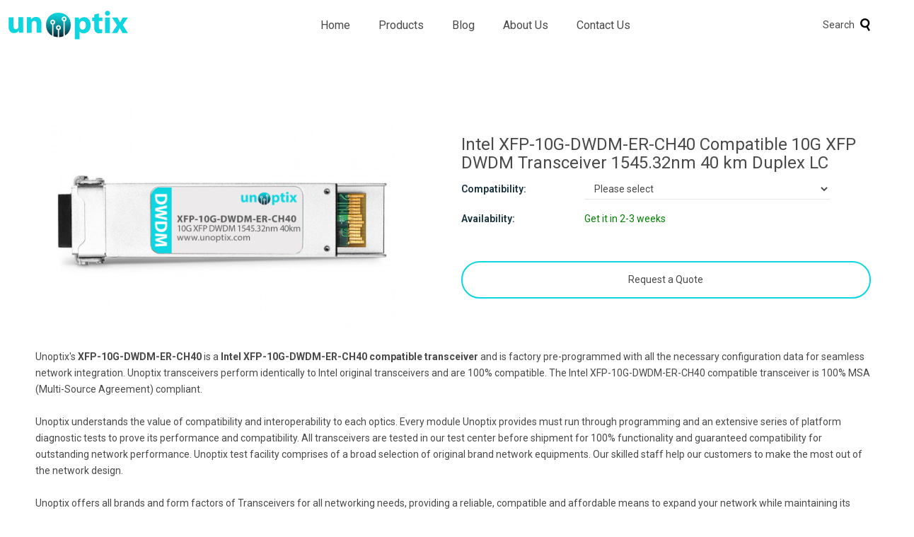

--- FILE ---
content_type: text/html; charset=UTF-8
request_url: https://unoptix.com/products/intel_xfp-10g-dwdm-er-ch40
body_size: 5187
content:
<!DOCTYPE html>
<html lang="en">
<head>
    <!-- Google tag (gtag.js) -->
    <script async src="https://www.googletagmanager.com/gtag/js?id=G-KZWSQ4PNWD"></script>
    <script>
    window.dataLayer = window.dataLayer || [];
    function gtag(){dataLayer.push(arguments);}
    gtag('js', new Date());
    gtag('config', 'G-KZWSQ4PNWD');
    </script>
        <!-- Clarity -->
        <script type="text/javascript">
    (function(c,l,a,r,i,t,y){
        c[a]=c[a]||function(){(c[a].q=c[a].q||[]).push(arguments)};
        t=l.createElement(r);t.async=1;t.src="https://www.clarity.ms/tag/"+i;
        y=l.getElementsByTagName(r)[0];y.parentNode.insertBefore(t,y);
    })(window, document, "clarity", "script", "r82g5iaj1j");
    </script>
    <link rel="apple-touch-icon" sizes="57x57" href="../images/favicon/apple-icon-57x57.png">
    <link rel="apple-touch-icon" sizes="60x60" href="../images/favicon/apple-icon-60x60.png">
    <link rel="apple-touch-icon" sizes="72x72" href="../images/favicon/apple-icon-72x72.png">
    <link rel="apple-touch-icon" sizes="76x76" href="../images/favicon/apple-icon-76x76.png">
    <link rel="apple-touch-icon" sizes="114x114" href="../images/favicon/apple-icon-114x114.png">
    <link rel="apple-touch-icon" sizes="120x120" href="../images/favicon/apple-icon-120x120.png">
    <link rel="apple-touch-icon" sizes="144x144" href="../images/favicon/apple-icon-144x144.png">
    <link rel="apple-touch-icon" sizes="152x152" href="../images/favicon/apple-icon-152x152.png">
    <link rel="apple-touch-icon" sizes="180x180" href="../images/favicon/apple-icon-180x180.png">
    <link rel="icon" type="image/png" sizes="192x192" href="../images/favicon/android-icon-192x192.png">
    <link rel="icon" type="image/png" sizes="32x32" href="../images/favicon/favicon-32x32.png">
    <link rel="icon" type="image/png" sizes="96x96" href="../images/favicon/favicon-96x96.png">
    <link rel="icon" type="image/png" sizes="16x16" href="../images/favicon/favicon-16x16.png">
    <link rel="manifest" href="../images/favicon/manifest.json">
    <meta name="msapplication-TileColor" content="#ffffff">
    <meta name="msapplication-TileImage" content="../images/favicon/ms-icon-144x144.png">
    <meta name="theme-color" content="#ffffff">
    <link href="https://cdn.jsdelivr.net/npm/bootstrap@5.2.3/dist/css/bootstrap.min.css" rel="stylesheet" integrity="sha384-rbsA2VBKQhggwzxH7pPCaAqO46MgnOM80zW1RWuH61DGLwZJEdK2Kadq2F9CUG65" crossorigin="anonymous">
    <script src="https://cdn.jsdelivr.net/npm/bootstrap@5.3.2/dist/js/bootstrap.bundle.min.js" crossorigin="anonymous"></script>
    <link rel="stylesheet" type="text/css"
          href="//fonts.googleapis.com/css?family=Roboto:300,300italic,400,600,400italic,600italic,700,700italic,800,800italic">
    <link rel="stylesheet" href="../template/css/style.css">
    <link rel="stylesheet" href="../template/font-awesome4/css/font-awesome.min.css">
    <script src="https://code.jquery.com/jquery-3.6.0.min.js"></script>
    <script src="../template/js/custom.js"></script>
    <meta charset="UTF-8">
    <meta name="viewport" content="width=device-width, initial-scale=1.0">
        <title>Intel XFP-10G-DWDM-ER-CH40 Compatible Transceiver &ndash; Unoptix</title>
    <meta name='description' content='10G XFP DWDM Transceiver 1545.32nm 40 km Duplex LC | Fast Shipping | 5 Years Warranty | EU Stock'>
    <meta property='og:type' content='website'>
    <meta property='og:title' content='Intel XFP-10G-DWDM-ER-CH40'>
    <meta property='og:url' content='https://unoptix.com/products/intel_xfp-10g-dwdm-er-ch40'>
    <meta property='og:image' content='https://unoptix.com/images/products/xfp-10g-dwdm-er-ch40.png'>
    <meta property='og:image:secure_url' content='https://unoptix.com/images/products/xfp-10g-dwdm-er-ch40.png'>
    <meta property='og:description' content='10G XFP DWDM Transceiver 1545.32nm 40 km Duplex LC | Fast Shipping | 5 Years Warranty | EU Stock'>
    <meta property='og:site_name' content='Unoptix'>
    <link rel='canonical' href='https://unoptix.com/products/intel_xfp-10g-dwdm-er-ch40'>
    <script src='../template/js/product_variants.js'></script>
</head><body><header>
    <div class='container'>
        <div class='header-nav d-flex flex-row justify-content-between mb-6'>
            <div class='logo'>
                <a href='https://unoptix.com'><img src='../images/unoptix.svg' alt='Unoptix'></a>
            </div>
            <nav class='d-none d-md-flex justify-content-center flex-lg-grow-1'>
                <ul class='nav-container'>
                    <li class='nav-item'><a class='nav-link' href='https://unoptix.com'>Home</a></li>
                    <li class='nav-item'><a class='nav-link' href='https://unoptix.com/collections/products'>Products</a></li>
                    <li class='nav-item'><a class='nav-link' href='https://unoptix.com/blogs/news'>Blog</a></li>
                    <li class='nav-item'><a class='nav-link' href='https://unoptix.com/pages/about'>About Us</a></li>
                    <li class='nav-item'><a class='nav-link' href='https://unoptix.com/pages/contact-us'>Contact Us</a></li>
                </ul>
            </nav>
            <div class="col-1 d-flex align-items-center">
                <a id="open-search-btn" href="javascript:void(0);" class="d-flex align-items-center gap-1">
                    <span class="search-label">Search</span>
                    <img src="https://unoptix.com/images/search.svg" alt="Search" class="search-icon" style="width: 18px; height: 18px;">
                </a>
            </div>
            <div id="search-overlay" class="overlay">
                <span class="close-btn" id="close-search-btn">&times;</span>
                <div class="overlay-content">
                    <form id="search-form" method="POST">
                        <input type="text" id="search-input" name="q" placeholder="Search for Part Numbers, Original Part Numbers, etc">
                        <input type="image" src="https://unoptix.com/images/search.svg" alt="Search" class="search-icon" style="width: 22px; height: 22px;">
                    </form>
                </div>
            </div>
            <div class='d-md-none dropdown'>
                <button type='button' id='hamburger-menu-opener' data-toggle='dropdown' aria-haspopup='true' aria-expanded='false'>
                    <span class='fa fa-bars'></span>
                </button>
                <div id='hamburger-menu-dropdown' class='dropdown-menu' aria-labelledby='hamburger-menu-opener' style='right: 0;'>
                    <a class='dropdown-item' href='https://unoptix.com'>Home</a>
                    <a class='dropdown-item' href='https://unoptix.com/collections/products'>Products</a>
                    <a class='dropdown-item' href='https://unoptix.com/blogs/news'>Blog</a>
                    <a class='dropdown-item' href='https://unoptix.com/pages/about'>About Us</a>
                    <a class='dropdown-item' href='https://unoptix.com/pages/contact-us'>Contact Us</a>
                </div>
                <script type='text/javascript'>
                    const opener = document.getElementById('hamburger-menu-opener');
                    opener.addEventListener('click', () => {
                        document.getElementById('hamburger-menu-dropdown').classList.toggle('show');
                        opener.setAttribute('aria-expanded', opener.getAttribute('aria-expanded') === 'true' ? 'false' : 'true');
                    });
                </script>
            </div>
        </div>
    </div>
</header><div class='container product-page'>
  <div class='row flex-column-reverse flex-md-row mb-3 align-items-center'>
    <div class='col-12 col-md-6'>
        <div class='product-image me-5'>
            <img src='../images/products/xfp-10g-dwdm-er-ch40.png' alt='Intel XFP-10G-DWDM-ER-CH40 Compatible Transceiver' style='width: 100%;'>
        </div>
    </div>
    <div class='col-12 col-md-6 product-data'>
        <h1>Intel XFP-10G-DWDM-ER-CH40 Compatible 10G XFP DWDM Transceiver 1545.32nm 40 km Duplex LC</h1>
        <div class='d-flex flex-row align-items-center'><p class='header'>Compatibility:</p><select name='product_variant' id='product_variant' onchange='redirectToVariant(this.value)'><option value=''>Please select</option><option value='alcatel-lucent_xfp-10g-dwdm-er-ch40'>Alcatel-Lucent XFP-10G-DWDM-ER-CH40</option><option value='arista_xfp-10g-dwdm-er-ch40'>Arista XFP-10G-DWDM-ER-CH40</option><option value='aruba-networks_xfp-10g-dwdm-er-ch40'>Aruba Networks XFP-10G-DWDM-ER-CH40</option><option value='brocade_foundry_xfp-10g-dwdm-er-ch40'>Brocade (Foundry) XFP-10G-DWDM-ER-CH40</option><option value='brocade_xfp-10g-dwdm-er-ch40'>Brocade XFP-10G-DWDM-ER-CH40</option><option value='cisco-meraki_xfp-10g-dwdm-er-ch40'>Cisco (Meraki) XFP-10G-DWDM-ER-CH40</option><option value='cisco_xfp-10g-dwdm-er-ch40'>Cisco XFP-10G-DWDM-ER-CH40</option><option value='dell_force10_xfp-10g-dwdm-er-ch40'>DELL (Force10) XFP-10G-DWDM-ER-CH40</option><option value='dell_xfp-10g-dwdm-er-ch40'>DELL XFP-10G-DWDM-ER-CH40</option><option value='extreme_enterasys_xfp-10g-dwdm-er-ch40'>Extreme (Enterasys) XFP-10G-DWDM-ER-CH40</option><option value='extreme_xfp-10g-dwdm-er-ch40'>Extreme XFP-10G-DWDM-ER-CH40</option><option value='fortinet_xfp-10g-dwdm-er-ch40'>Fortinet XFP-10G-DWDM-ER-CH40</option><option value='h3c_3com_xfp-10g-dwdm-er-ch40'>H3C (3Com) XFP-10G-DWDM-ER-CH40</option><option value='hp_h3c_xfp-10g-dwdm-er-ch40'>HP H3C XFP-10G-DWDM-ER-CH40</option><option value='hp_storage_b-series_xfp-10g-dwdm-er-ch40'>HP Storage (B-SERIES) XFP-10G-DWDM-ER-CH40</option><option value='hp_storage_c-series_xfp-10g-dwdm-er-ch40'>HP Storage (C-SERIES) XFP-10G-DWDM-ER-CH40</option><option value='hp_storage_h-series_xfp-10g-dwdm-er-ch40'>HP Storage (H-SERIES) XFP-10G-DWDM-ER-CH40</option><option value='huawei_xfp-10g-dwdm-er-ch40'>Huawei XFP-10G-DWDM-ER-CH40</option><option value='ibm_storage_xfp-10g-dwdm-er-ch40'>IBM Storage XFP-10G-DWDM-ER-CH40</option><option value='ibm_xfp-10g-dwdm-er-ch40'>IBM XFP-10G-DWDM-ER-CH40</option><option value='intel_netscaler_xfp-10g-dwdm-er-ch40'>Intel Netscaler XFP-10G-DWDM-ER-CH40</option><option value='juniper_bti_systems_xfp-10g-dwdm-er-ch40'>Juniper (BTI Systems) XFP-10G-DWDM-ER-CH40</option><option value='juniper_xfp-10g-dwdm-er-ch40'>Juniper XFP-10G-DWDM-ER-CH40</option><option value='mellanox_xfp-10g-dwdm-er-ch40'>Mellanox XFP-10G-DWDM-ER-CH40</option><option value='nokia_alcatel-lucent_xfp-10g-dwdm-er-ch40'>Nokia (Alcatel-Lucent) XFP-10G-DWDM-ER-CH40</option></select>
    </div>
        <div class='d-flex flex-row align-items-center mt-3 mb-3 mb-md-0'><p class='header'>Availability:</p>
        <p class='get-info'>Get it in 2-3 weeks</p></div>
        <button type='button' id='get-quote' class='btn btn-primary mt-2 mt-md-3 mt-lg-5' data-bs-toggle='modal' data-target='.modal-lg' data-bs-target='#popupModal'>Request a Quote</button>
        </div>
    </div>



    <div class='modal fade modal-lg' id='popupModal' tabindex='-1' aria-labelledby='popupModalLabel' aria-hidden='true'>
    <div class='modal-dialog modal-lg'>
        <div class='modal-content'>
            <div class='modal-header'>
                <h5 class='modal-title' id='popupModalLabel'>Request a quote</h5>
                <button type='button' class='btn-close' data-bs-dismiss='modal' aria-label='Close'></button>
            </div>
            <div class='modal-body'>
                <form class='row g-3' id='quoteForm' method='POST'>
                    <div class='col-md-6'>
                        <label class='form-label'>Name</label>
                        <input type='text' class='form-control' name='name' placeholder='Enter your name' required>
                    </div>
                    <div class='col-md-6'>
                        <label class='form-label'>Email</label>
                        <input type='email' class='form-control' name='email' placeholder='Enter your email' required>
                    </div>
                    <div class='col-md-10'>
                        <label class='form-label'>Product</label>
                        <input type='text' class='form-control' name='product' value='Intel XFP-10G-DWDM-ER-CH40 Compatible Transceiver' readonly>
                    </div>
                    <div class='col-md-2'>
                        <label class='form-label'>Quantity</label>
                        <input type='number' class='form-control' name='quantity' min='1' value='1' required>
                    </div>
                    <div class='col-md-12'>
                        <label class='form-label'>Message</label>
                        <textarea class='form-control' name='message' placeholder='Enter your message' rows='3' required></textarea>
                    </div>
                    <input type='hidden' name='collection' value='XFP-10G-DWDM-ER-CH40'>
                    <div class='col-md-12'>
                        <div class='cf-turnstile' data-sitekey='0x4AAAAAAAbkzIFTpHOVGBKC' data-callback='turnstileCallback'></div>
                    </div>
                    <div class='col-md-3'>
                        <button type='button' id='submit-quote' class='btn btn-primary'>Send Email</button>
                    </div>
                </form>
                <div id='responseMessage'></div>
            </div>
        </div>
    </div>
</div><p>Unoptix's <b>XFP-10G-DWDM-ER-CH40</b> is a <b>Intel XFP-10G-DWDM-ER-CH40 compatible transceiver</b> and is factory pre-programmed with all the necessary configuration data for seamless network integration. Unoptix transceivers perform identically to Intel original transceivers and are 100% compatible. The Intel XFP-10G-DWDM-ER-CH40 compatible transceiver is 100% MSA (Multi-Source Agreement) compliant.<br><br>Unoptix understands the value of compatibility and interoperability to each optics. Every module Unoptix provides must run through programming and an extensive series of platform diagnostic tests to prove its performance and compatibility. All transceivers are tested in our test center before shipment for 100% functionality and guaranteed compatibility for outstanding network performance. Unoptix test facility comprises of a broad selection of original brand network equipments. Our skilled staff help our customers to make the most out of the network design.<br><br>Unoptix offers all brands and form factors of Transceivers for all networking needs, providing a reliable, compatible and affordable means to expand your network while maintaining its integrity. Unoptix optical transceivers are compliant per the RoHS Directive 2011/65/EU.</p><br><br><div class="product-table-wrapper" style="overflow: auto;"><table class="tg" style="width: 1180px;">
<tbody>
<tr>
<th class="tg-qvwd" style="width: 295px; font-weight: bold;">FORM FACTOR</th>
<th class="tg-qvwd" style="width: 295px; text-align: left;">XFP</th>
<th class="tg-qvwd" style="width: 295px; font-weight: bold;">DATA RATE</th>
<th class="tg-qvwd" style="width: 295px;">10G</th>
</tr>
<tr>
<td class="tg-lzys" style="width: 295px; font-weight: bold;">CONNECTOR</td>
<td class="tg-lzys" style="width: 295px;">LC duplex</td>
<td class="tg-lzys" style="width: 295px; font-weight: bold;">CABLE TYPE</td>
<td class="tg-lzys" style="width: 295px;">SMF</td>
</tr>
<tr>
<td class="tg-qvwd" style="width: 295px; font-weight: bold;">INTERFACE</td>
<td class="tg-qvwd" style="width: 295px;">DWDM</td>
<td class="tg-qvwd" style="width: 295px; font-weight: bold;">LASER</td>
<td class="tg-qvwd" style="width: 295px;">EML DWDM</td>
</tr>
<tr>
<td class="tg-lzys" style="width: 295px; font-weight: bold;">WAVELENGTH</td>
<td class="tg-lzys" style="width: 295px;">1545.32 nm</td>
<td class="tg-lzys" style="width: 295px; font-weight: bold;">TX POWER</td>
<td class="tg-lzys" style="width: 295px;">-1~2 dBm</td>
</tr>
<tr>
<td class="tg-qvwd" style="width: 295px; font-weight: bold;">DISTANCE</td>
<td class="tg-qvwd" style="width: 295px;">40 km</td>
<td class="tg-qvwd" style="width: 295px; font-weight: bold;">DOM SUPPORT</td>
<td class="tg-qvwd" style="width: 295px;">Yes</td>
</tr>
<tr>
<td class="tg-lzys" style="width: 295px; font-weight: bold;">TEMPERATURE RANGE</td>
<td class="tg-lzys" style="width: 295px;">0°C - 70°C</td>
<td class="tg-lzys" style="width: 295px; font-weight: bold;">RX SENSITIVITY</td>
<td class="tg-lzys" style="width: 295px;"><span>&lt; -16 dBm</span></td>
</tr>
<tr>
<td class="tg-qvwd" style="width: 295px; font-weight: bold;">PROTOCOLS</td>
<td class="tg-qvwd" style="width: 295px;">MSA Compliant</td>
<td class="tg-qvwd" style="width: 295px; font-weight: bold;">PART NUMBER</td>
<td class="tg-qvwd" style="width: 295px;">XFP-10G-DWDM-ER-CH40</td>
</tr>
</tbody>
</table></div><br><br><div class="row text-center">
    <div class="col-sm-4">
        <span style="text-align: center; display: inline-block; font-size: 48px; color: #0ed6e0; padding:20px 0px;" class="fa fa-life-ring" aria-hidden="true"></span>
        <h2>Support</h2>
        <p>Dedicated Support & Tailored Solutions</p>
    </div>
    <div class="col-sm-4">
        <span style="text-align: center; display: inline-block; font-size: 48px; color: #0ed6e0; padding:20px 0px;" class="fa fa-recycle" aria-hidden="true"></span>
        <h2>Warranty</h2>
        <p>Our products are backed by 5 years warranty</p>
    </div>
    <div class="col-sm-4">
    <span style="text-align: center; display: inline-block; font-size: 48px; color: #0ed6e0; padding:20px 0px;" class="fa fa-truck" aria-hidden="true"></span>
    <h2>Availability</h2>
    <p>Shipping from EU with DHL, Fedex, UPS</p>
    </div>
</div>
<br><br><br><br>
<div class="row text-center">
    <div class="col-sm-3">
        <img class="icons" src="../images/rohs.svg" alt="RoHS Compliant">
    </div>
    <div class="col-sm-3">
        <img class="icons" src="../images/reach.svg" alt="Reach Compliant">
    </div>
    <div class="col-sm-3">
        <img class="icons" src="../images/ce.svg" alt="CE">
    </div>
    <div class="col-sm-3">
        <img class="icons" src="../images/fcc.svg" alt="FCC">
    </div>
</div><div class='compatible-variants' style='padding-top: 90px; font-size: 0.9em;'><strong>Compatibility:</strong><br><a href='/products/alcatel-lucent_xfp-10g-dwdm-er-ch40'>Alcatel-Lucent XFP-10G-DWDM-ER-CH40</a> | <a href='/products/arista_xfp-10g-dwdm-er-ch40'>Arista XFP-10G-DWDM-ER-CH40</a> | <a href='/products/aruba-networks_xfp-10g-dwdm-er-ch40'>Aruba Networks XFP-10G-DWDM-ER-CH40</a> | <a href='/products/brocade_foundry_xfp-10g-dwdm-er-ch40'>Brocade (Foundry) XFP-10G-DWDM-ER-CH40</a> | <a href='/products/brocade_xfp-10g-dwdm-er-ch40'>Brocade XFP-10G-DWDM-ER-CH40</a> | <a href='/products/cisco-meraki_xfp-10g-dwdm-er-ch40'>Cisco (Meraki) XFP-10G-DWDM-ER-CH40</a> | <a href='/products/cisco_xfp-10g-dwdm-er-ch40'>Cisco XFP-10G-DWDM-ER-CH40</a> | <a href='/products/dell_force10_xfp-10g-dwdm-er-ch40'>DELL (Force10) XFP-10G-DWDM-ER-CH40</a> | <a href='/products/dell_xfp-10g-dwdm-er-ch40'>DELL XFP-10G-DWDM-ER-CH40</a> | <a href='/products/extreme_enterasys_xfp-10g-dwdm-er-ch40'>Extreme (Enterasys) XFP-10G-DWDM-ER-CH40</a> | <a href='/products/extreme_xfp-10g-dwdm-er-ch40'>Extreme XFP-10G-DWDM-ER-CH40</a> | <a href='/products/fortinet_xfp-10g-dwdm-er-ch40'>Fortinet XFP-10G-DWDM-ER-CH40</a> | <a href='/products/h3c_3com_xfp-10g-dwdm-er-ch40'>H3C (3Com) XFP-10G-DWDM-ER-CH40</a> | <a href='/products/hp_h3c_xfp-10g-dwdm-er-ch40'>HP H3C XFP-10G-DWDM-ER-CH40</a> | <a href='/products/hp_storage_b-series_xfp-10g-dwdm-er-ch40'>HP Storage (B-SERIES) XFP-10G-DWDM-ER-CH40</a> | <a href='/products/hp_storage_c-series_xfp-10g-dwdm-er-ch40'>HP Storage (C-SERIES) XFP-10G-DWDM-ER-CH40</a> | <a href='/products/hp_storage_h-series_xfp-10g-dwdm-er-ch40'>HP Storage (H-SERIES) XFP-10G-DWDM-ER-CH40</a> | <a href='/products/huawei_xfp-10g-dwdm-er-ch40'>Huawei XFP-10G-DWDM-ER-CH40</a> | <a href='/products/ibm_storage_xfp-10g-dwdm-er-ch40'>IBM Storage XFP-10G-DWDM-ER-CH40</a> | <a href='/products/ibm_xfp-10g-dwdm-er-ch40'>IBM XFP-10G-DWDM-ER-CH40</a> | <a href='/products/intel_netscaler_xfp-10g-dwdm-er-ch40'>Intel Netscaler XFP-10G-DWDM-ER-CH40</a> | <a href='/products/juniper_bti_systems_xfp-10g-dwdm-er-ch40'>Juniper (BTI Systems) XFP-10G-DWDM-ER-CH40</a> | <a href='/products/juniper_xfp-10g-dwdm-er-ch40'>Juniper XFP-10G-DWDM-ER-CH40</a> | <a href='/products/mellanox_xfp-10g-dwdm-er-ch40'>Mellanox XFP-10G-DWDM-ER-CH40</a> | <a href='/products/nokia_alcatel-lucent_xfp-10g-dwdm-er-ch40'>Nokia (Alcatel-Lucent) XFP-10G-DWDM-ER-CH40</a></div></div><script defer src="https://static.cloudflareinsights.com/beacon.min.js/vcd15cbe7772f49c399c6a5babf22c1241717689176015" integrity="sha512-ZpsOmlRQV6y907TI0dKBHq9Md29nnaEIPlkf84rnaERnq6zvWvPUqr2ft8M1aS28oN72PdrCzSjY4U6VaAw1EQ==" data-cf-beacon='{"version":"2024.11.0","token":"7e495e0c67e1414aae66f716b2c1e0b1","r":1,"server_timing":{"name":{"cfCacheStatus":true,"cfEdge":true,"cfExtPri":true,"cfL4":true,"cfOrigin":true,"cfSpeedBrain":true},"location_startswith":null}}' crossorigin="anonymous"></script>
</body></html>
<div class="footer-wrapper">
<div class="row">
    <div class="col-sm-4">
        <div class="footer-logo"><img src="https://unoptix.com/images/unoptix.svg" alt="Unoptix LTD"></div>
        <p>Enhance your network with Unoptix’s<br>cost-effective, high-quality optical solutions.</p>
        <p>Copyright © Unoptix LTD 2025 | All rights reserved.</p>
        
    </div>
    <div class="col-sm-2"></div>
    <div class="col-sm-2">
        <h3>Company</h3>
        <p><a href="https://unoptix.com/pages/about">About Us</a></p>
        <p><a href="https://unoptix.com/pages/contact-us">Contact Us</a></p>
        <p><a href="https://unoptix.com/pages/supported-vendors">Supported Vendors</a></p>
    </div>
    <div class="col-sm-2">
        <h3>Client Care</h3>
        <p><a href="https://unoptix.com/pages/payment-methods">Payment Methods</a></p>
        <p><a href="https://unoptix.com/pages/shipping-delivery">Shipping & Delivery</a></p>
        <p><a href="https://unoptix.com/pages/warranty">Warranty</a></p>
    </div>
    <div class="col-sm-2">
        <h3>Legal</h3>
        <p><a href="https://unoptix.com/pages/privacy-policy">Privacy Policy</a></p>
        <p><a href="https://unoptix.com/pages/terms-and-conditions">Terms and Conditions</a></p>
    </div>
  </div>
</div>